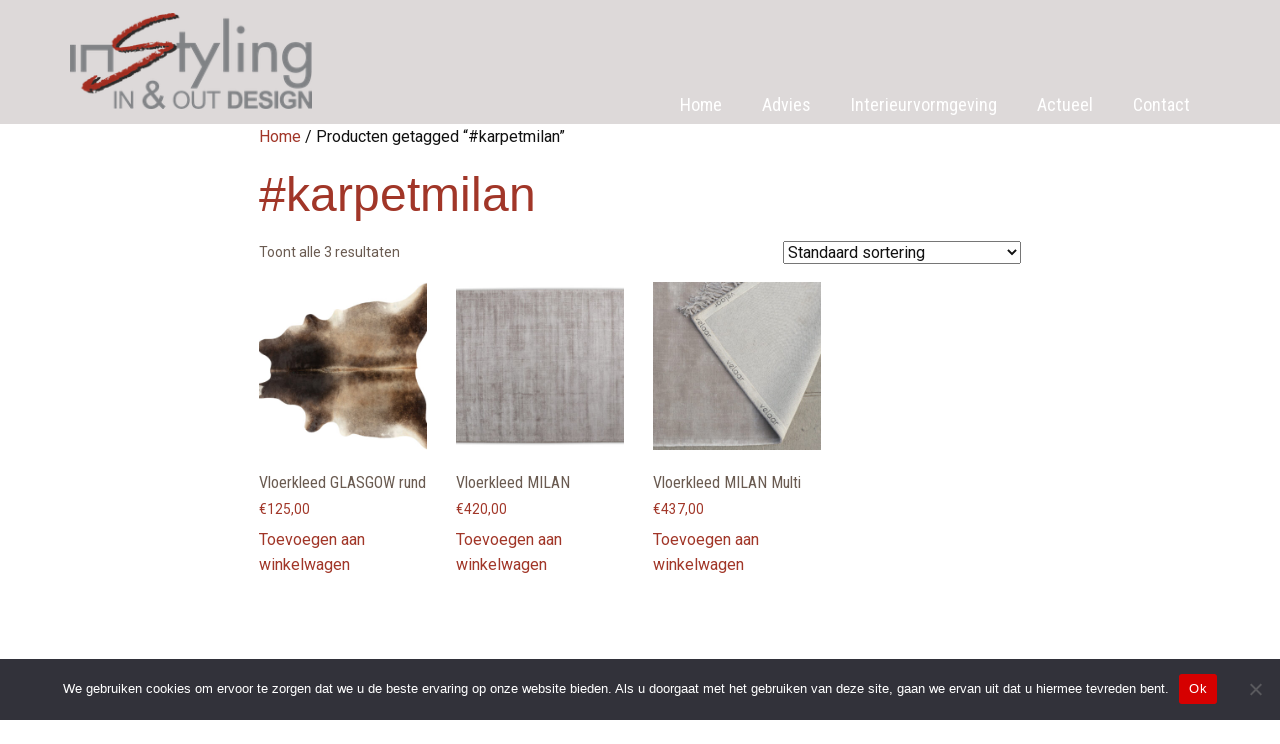

--- FILE ---
content_type: text/html; charset=UTF-8
request_url: https://instyling.nl/product-tag/karpetmilan/
body_size: 17901
content:
<!DOCTYPE html>
<html lang="nl-NL" class="no-js" style="font-size:16px">
<head>
    <meta charset="UTF-8">
    <meta name="viewport" content="width=device-width, initial-scale=1">
    <meta name="generator" content="Nicepage 4.0.3, nicepage.com" />
    <link rel="profile" href="http://gmpg.org/xfn/11">
            <script>(function(html){html.className = html.className.replace(/\bno-js\b/,'js')})(document.documentElement);</script>
<meta name='robots' content='index, follow, max-image-preview:large, max-snippet:-1, max-video-preview:-1' />

	<!-- This site is optimized with the Yoast SEO plugin v26.8 - https://yoast.com/product/yoast-seo-wordpress/ -->
	<title>#karpetmilan Archives - InStyling</title>
	<link rel="canonical" href="https://instyling.nl/product-tag/karpetmilan/" />
	<meta property="og:locale" content="nl_NL" />
	<meta property="og:type" content="article" />
	<meta property="og:title" content="#karpetmilan Archives - InStyling" />
	<meta property="og:url" content="https://instyling.nl/product-tag/karpetmilan/" />
	<meta property="og:site_name" content="InStyling" />
	<meta name="twitter:card" content="summary_large_image" />
	<script type="application/ld+json" class="yoast-schema-graph">{"@context":"https://schema.org","@graph":[{"@type":"CollectionPage","@id":"https://instyling.nl/product-tag/karpetmilan/","url":"https://instyling.nl/product-tag/karpetmilan/","name":"#karpetmilan Archives - InStyling","isPartOf":{"@id":"https://instyling.nl/#website"},"primaryImageOfPage":{"@id":"https://instyling.nl/product-tag/karpetmilan/#primaryimage"},"image":{"@id":"https://instyling.nl/product-tag/karpetmilan/#primaryimage"},"thumbnailUrl":"https://instyling.nl/wp-content/uploads/2022/02/72114083155190-1-rotated.jpg","breadcrumb":{"@id":"https://instyling.nl/product-tag/karpetmilan/#breadcrumb"},"inLanguage":"nl-NL"},{"@type":"ImageObject","inLanguage":"nl-NL","@id":"https://instyling.nl/product-tag/karpetmilan/#primaryimage","url":"https://instyling.nl/wp-content/uploads/2022/02/72114083155190-1-rotated.jpg","contentUrl":"https://instyling.nl/wp-content/uploads/2022/02/72114083155190-1-rotated.jpg","width":2000,"height":1819},{"@type":"BreadcrumbList","@id":"https://instyling.nl/product-tag/karpetmilan/#breadcrumb","itemListElement":[{"@type":"ListItem","position":1,"name":"Home","item":"https://instyling.nl/"},{"@type":"ListItem","position":2,"name":"#karpetmilan"}]},{"@type":"WebSite","@id":"https://instyling.nl/#website","url":"https://instyling.nl/","name":"InStyling","description":"in- en out design","publisher":{"@id":"https://instyling.nl/#organization"},"potentialAction":[{"@type":"SearchAction","target":{"@type":"EntryPoint","urlTemplate":"https://instyling.nl/?s={search_term_string}"},"query-input":{"@type":"PropertyValueSpecification","valueRequired":true,"valueName":"search_term_string"}}],"inLanguage":"nl-NL"},{"@type":"Organization","@id":"https://instyling.nl/#organization","name":"InStyling","url":"https://instyling.nl/","logo":{"@type":"ImageObject","inLanguage":"nl-NL","@id":"https://instyling.nl/#/schema/logo/image/","url":"https://instyling.nl/wp-content/uploads/2021/10/instyling-log2020-IOD-grijstxt.png","contentUrl":"https://instyling.nl/wp-content/uploads/2021/10/instyling-log2020-IOD-grijstxt.png","width":250,"height":99,"caption":"InStyling"},"image":{"@id":"https://instyling.nl/#/schema/logo/image/"},"sameAs":["https://facebook.com/instyling"]}]}</script>
	<!-- / Yoast SEO plugin. -->


<link rel='dns-prefetch' href='//instyling.nl' />
<link rel='dns-prefetch' href='//cdn.canvasjs.com' />
<link rel="alternate" type="application/rss+xml" title="InStyling &raquo; feed" href="https://instyling.nl/feed/" />
<link rel="alternate" type="application/rss+xml" title="InStyling &raquo; reacties feed" href="https://instyling.nl/comments/feed/" />
<link rel="alternate" type="application/rss+xml" title="InStyling &raquo; #karpetmilan Tag feed" href="https://instyling.nl/product-tag/karpetmilan/feed/" />
    <meta property="og:title" content="#karpetmilan Archives - InStyling"/>
    <meta property="og:type" content="object"/>
    <meta property="og:url" content="https://instyling.nl/product-tag/karpetmilan?product_tag=karpetmilan"/>
    <meta property="og:site_name" content="InStyling"/>
    <meta property="og:description" content="in- en out design"/>

        <meta name="twitter:site" content="@Instyling2013">
        <meta name="twitter:card" content="summary_large_image">
        <meta name="twitter:title" content="#karpetmilan Archives - InStyling">
        <meta name="twitter:description" content="in- en out design">
<script type="application/ld+json">{"@context":"http:\/\/schema.org","@type":"Organization","name":"InStyling","sameAs":["https:\/\/www.facebook.com\/instylinginterieur","https:\/\/twitter.com\/Instyling2013","https:\/\/www.linkedin.com\/feed\/?trk=nav_back_to_linkedin","https:\/\/nl.pinterest.com\/Instylinginterieur\/"],"url":"https:\/\/instyling.nl\/","logo":"https:\/\/instyling.nl\/wp-content\/themes\/Instyling2021pq21\/images\/instyling-log2020-IOD-grijstxt.png"}</script>
<meta name="theme-color" content="#a13628">
<style id='wp-img-auto-sizes-contain-inline-css' type='text/css'>
img:is([sizes=auto i],[sizes^="auto," i]){contain-intrinsic-size:3000px 1500px}
/*# sourceURL=wp-img-auto-sizes-contain-inline-css */
</style>
<style id='wp-emoji-styles-inline-css' type='text/css'>

	img.wp-smiley, img.emoji {
		display: inline !important;
		border: none !important;
		box-shadow: none !important;
		height: 1em !important;
		width: 1em !important;
		margin: 0 0.07em !important;
		vertical-align: -0.1em !important;
		background: none !important;
		padding: 0 !important;
	}
/*# sourceURL=wp-emoji-styles-inline-css */
</style>
<link rel='stylesheet' id='wp-block-library-css' href='https://instyling.nl/wp-includes/css/dist/block-library/style.min.css?ver=6.9' type='text/css' media='all' />
<link rel='stylesheet' id='wc-blocks-style-css' href='https://instyling.nl/wp-content/plugins/woocommerce/assets/client/blocks/wc-blocks.css?ver=wc-10.4.3' type='text/css' media='all' />
<style id='global-styles-inline-css' type='text/css'>
:root{--wp--preset--aspect-ratio--square: 1;--wp--preset--aspect-ratio--4-3: 4/3;--wp--preset--aspect-ratio--3-4: 3/4;--wp--preset--aspect-ratio--3-2: 3/2;--wp--preset--aspect-ratio--2-3: 2/3;--wp--preset--aspect-ratio--16-9: 16/9;--wp--preset--aspect-ratio--9-16: 9/16;--wp--preset--color--black: #000000;--wp--preset--color--cyan-bluish-gray: #abb8c3;--wp--preset--color--white: #ffffff;--wp--preset--color--pale-pink: #f78da7;--wp--preset--color--vivid-red: #cf2e2e;--wp--preset--color--luminous-vivid-orange: #ff6900;--wp--preset--color--luminous-vivid-amber: #fcb900;--wp--preset--color--light-green-cyan: #7bdcb5;--wp--preset--color--vivid-green-cyan: #00d084;--wp--preset--color--pale-cyan-blue: #8ed1fc;--wp--preset--color--vivid-cyan-blue: #0693e3;--wp--preset--color--vivid-purple: #9b51e0;--wp--preset--gradient--vivid-cyan-blue-to-vivid-purple: linear-gradient(135deg,rgb(6,147,227) 0%,rgb(155,81,224) 100%);--wp--preset--gradient--light-green-cyan-to-vivid-green-cyan: linear-gradient(135deg,rgb(122,220,180) 0%,rgb(0,208,130) 100%);--wp--preset--gradient--luminous-vivid-amber-to-luminous-vivid-orange: linear-gradient(135deg,rgb(252,185,0) 0%,rgb(255,105,0) 100%);--wp--preset--gradient--luminous-vivid-orange-to-vivid-red: linear-gradient(135deg,rgb(255,105,0) 0%,rgb(207,46,46) 100%);--wp--preset--gradient--very-light-gray-to-cyan-bluish-gray: linear-gradient(135deg,rgb(238,238,238) 0%,rgb(169,184,195) 100%);--wp--preset--gradient--cool-to-warm-spectrum: linear-gradient(135deg,rgb(74,234,220) 0%,rgb(151,120,209) 20%,rgb(207,42,186) 40%,rgb(238,44,130) 60%,rgb(251,105,98) 80%,rgb(254,248,76) 100%);--wp--preset--gradient--blush-light-purple: linear-gradient(135deg,rgb(255,206,236) 0%,rgb(152,150,240) 100%);--wp--preset--gradient--blush-bordeaux: linear-gradient(135deg,rgb(254,205,165) 0%,rgb(254,45,45) 50%,rgb(107,0,62) 100%);--wp--preset--gradient--luminous-dusk: linear-gradient(135deg,rgb(255,203,112) 0%,rgb(199,81,192) 50%,rgb(65,88,208) 100%);--wp--preset--gradient--pale-ocean: linear-gradient(135deg,rgb(255,245,203) 0%,rgb(182,227,212) 50%,rgb(51,167,181) 100%);--wp--preset--gradient--electric-grass: linear-gradient(135deg,rgb(202,248,128) 0%,rgb(113,206,126) 100%);--wp--preset--gradient--midnight: linear-gradient(135deg,rgb(2,3,129) 0%,rgb(40,116,252) 100%);--wp--preset--font-size--small: 13px;--wp--preset--font-size--medium: 20px;--wp--preset--font-size--large: 36px;--wp--preset--font-size--x-large: 42px;--wp--preset--spacing--20: 0.44rem;--wp--preset--spacing--30: 0.67rem;--wp--preset--spacing--40: 1rem;--wp--preset--spacing--50: 1.5rem;--wp--preset--spacing--60: 2.25rem;--wp--preset--spacing--70: 3.38rem;--wp--preset--spacing--80: 5.06rem;--wp--preset--shadow--natural: 6px 6px 9px rgba(0, 0, 0, 0.2);--wp--preset--shadow--deep: 12px 12px 50px rgba(0, 0, 0, 0.4);--wp--preset--shadow--sharp: 6px 6px 0px rgba(0, 0, 0, 0.2);--wp--preset--shadow--outlined: 6px 6px 0px -3px rgb(255, 255, 255), 6px 6px rgb(0, 0, 0);--wp--preset--shadow--crisp: 6px 6px 0px rgb(0, 0, 0);}:where(.is-layout-flex){gap: 0.5em;}:where(.is-layout-grid){gap: 0.5em;}body .is-layout-flex{display: flex;}.is-layout-flex{flex-wrap: wrap;align-items: center;}.is-layout-flex > :is(*, div){margin: 0;}body .is-layout-grid{display: grid;}.is-layout-grid > :is(*, div){margin: 0;}:where(.wp-block-columns.is-layout-flex){gap: 2em;}:where(.wp-block-columns.is-layout-grid){gap: 2em;}:where(.wp-block-post-template.is-layout-flex){gap: 1.25em;}:where(.wp-block-post-template.is-layout-grid){gap: 1.25em;}.has-black-color{color: var(--wp--preset--color--black) !important;}.has-cyan-bluish-gray-color{color: var(--wp--preset--color--cyan-bluish-gray) !important;}.has-white-color{color: var(--wp--preset--color--white) !important;}.has-pale-pink-color{color: var(--wp--preset--color--pale-pink) !important;}.has-vivid-red-color{color: var(--wp--preset--color--vivid-red) !important;}.has-luminous-vivid-orange-color{color: var(--wp--preset--color--luminous-vivid-orange) !important;}.has-luminous-vivid-amber-color{color: var(--wp--preset--color--luminous-vivid-amber) !important;}.has-light-green-cyan-color{color: var(--wp--preset--color--light-green-cyan) !important;}.has-vivid-green-cyan-color{color: var(--wp--preset--color--vivid-green-cyan) !important;}.has-pale-cyan-blue-color{color: var(--wp--preset--color--pale-cyan-blue) !important;}.has-vivid-cyan-blue-color{color: var(--wp--preset--color--vivid-cyan-blue) !important;}.has-vivid-purple-color{color: var(--wp--preset--color--vivid-purple) !important;}.has-black-background-color{background-color: var(--wp--preset--color--black) !important;}.has-cyan-bluish-gray-background-color{background-color: var(--wp--preset--color--cyan-bluish-gray) !important;}.has-white-background-color{background-color: var(--wp--preset--color--white) !important;}.has-pale-pink-background-color{background-color: var(--wp--preset--color--pale-pink) !important;}.has-vivid-red-background-color{background-color: var(--wp--preset--color--vivid-red) !important;}.has-luminous-vivid-orange-background-color{background-color: var(--wp--preset--color--luminous-vivid-orange) !important;}.has-luminous-vivid-amber-background-color{background-color: var(--wp--preset--color--luminous-vivid-amber) !important;}.has-light-green-cyan-background-color{background-color: var(--wp--preset--color--light-green-cyan) !important;}.has-vivid-green-cyan-background-color{background-color: var(--wp--preset--color--vivid-green-cyan) !important;}.has-pale-cyan-blue-background-color{background-color: var(--wp--preset--color--pale-cyan-blue) !important;}.has-vivid-cyan-blue-background-color{background-color: var(--wp--preset--color--vivid-cyan-blue) !important;}.has-vivid-purple-background-color{background-color: var(--wp--preset--color--vivid-purple) !important;}.has-black-border-color{border-color: var(--wp--preset--color--black) !important;}.has-cyan-bluish-gray-border-color{border-color: var(--wp--preset--color--cyan-bluish-gray) !important;}.has-white-border-color{border-color: var(--wp--preset--color--white) !important;}.has-pale-pink-border-color{border-color: var(--wp--preset--color--pale-pink) !important;}.has-vivid-red-border-color{border-color: var(--wp--preset--color--vivid-red) !important;}.has-luminous-vivid-orange-border-color{border-color: var(--wp--preset--color--luminous-vivid-orange) !important;}.has-luminous-vivid-amber-border-color{border-color: var(--wp--preset--color--luminous-vivid-amber) !important;}.has-light-green-cyan-border-color{border-color: var(--wp--preset--color--light-green-cyan) !important;}.has-vivid-green-cyan-border-color{border-color: var(--wp--preset--color--vivid-green-cyan) !important;}.has-pale-cyan-blue-border-color{border-color: var(--wp--preset--color--pale-cyan-blue) !important;}.has-vivid-cyan-blue-border-color{border-color: var(--wp--preset--color--vivid-cyan-blue) !important;}.has-vivid-purple-border-color{border-color: var(--wp--preset--color--vivid-purple) !important;}.has-vivid-cyan-blue-to-vivid-purple-gradient-background{background: var(--wp--preset--gradient--vivid-cyan-blue-to-vivid-purple) !important;}.has-light-green-cyan-to-vivid-green-cyan-gradient-background{background: var(--wp--preset--gradient--light-green-cyan-to-vivid-green-cyan) !important;}.has-luminous-vivid-amber-to-luminous-vivid-orange-gradient-background{background: var(--wp--preset--gradient--luminous-vivid-amber-to-luminous-vivid-orange) !important;}.has-luminous-vivid-orange-to-vivid-red-gradient-background{background: var(--wp--preset--gradient--luminous-vivid-orange-to-vivid-red) !important;}.has-very-light-gray-to-cyan-bluish-gray-gradient-background{background: var(--wp--preset--gradient--very-light-gray-to-cyan-bluish-gray) !important;}.has-cool-to-warm-spectrum-gradient-background{background: var(--wp--preset--gradient--cool-to-warm-spectrum) !important;}.has-blush-light-purple-gradient-background{background: var(--wp--preset--gradient--blush-light-purple) !important;}.has-blush-bordeaux-gradient-background{background: var(--wp--preset--gradient--blush-bordeaux) !important;}.has-luminous-dusk-gradient-background{background: var(--wp--preset--gradient--luminous-dusk) !important;}.has-pale-ocean-gradient-background{background: var(--wp--preset--gradient--pale-ocean) !important;}.has-electric-grass-gradient-background{background: var(--wp--preset--gradient--electric-grass) !important;}.has-midnight-gradient-background{background: var(--wp--preset--gradient--midnight) !important;}.has-small-font-size{font-size: var(--wp--preset--font-size--small) !important;}.has-medium-font-size{font-size: var(--wp--preset--font-size--medium) !important;}.has-large-font-size{font-size: var(--wp--preset--font-size--large) !important;}.has-x-large-font-size{font-size: var(--wp--preset--font-size--x-large) !important;}
/*# sourceURL=global-styles-inline-css */
</style>

<style id='classic-theme-styles-inline-css' type='text/css'>
/*! This file is auto-generated */
.wp-block-button__link{color:#fff;background-color:#32373c;border-radius:9999px;box-shadow:none;text-decoration:none;padding:calc(.667em + 2px) calc(1.333em + 2px);font-size:1.125em}.wp-block-file__button{background:#32373c;color:#fff;text-decoration:none}
/*# sourceURL=/wp-includes/css/classic-themes.min.css */
</style>
<link rel='stylesheet' id='continue-shopping-anywhere-css' href='https://instyling.nl/wp-content/plugins/continue-shopping-anywhere-for-woocommerce/public/css/continue-shopping-anywhere-public.css?ver=1.3.0' type='text/css' media='all' />
<link rel='stylesheet' id='cookie-notice-front-css' href='https://instyling.nl/wp-content/plugins/cookie-notice/css/front.min.css?ver=2.5.11' type='text/css' media='all' />
<style id='np-woocommerce-base-fonts-inline-css' type='text/css'>

        @font-face {
            font-family: 'star';
            src: url('https://instyling.nl/wp-content/plugins/woocommerce/assets/fonts/star.eot');
            src: url('https://instyling.nl/wp-content/plugins/woocommerce/assets/fonts/star.eot?#iefix') format('embedded-opentype'),
                 url('https://instyling.nl/wp-content/plugins/woocommerce/assets/fonts/star.woff') format('woff'),
                 url('https://instyling.nl/wp-content/plugins/woocommerce/assets/fonts/star.ttf') format('truetype'),
                 url('https://instyling.nl/wp-content/plugins/woocommerce/assets/fonts/star.svg#star') format('svg');
            font-weight: normal;
            font-style: normal;
        }
        @font-face {
            font-family: 'WooCommerce';
            src: url('https://instyling.nl/wp-content/plugins/woocommerce/assets/fonts/WooCommerce.eot');
            src: url('https://instyling.nl/wp-content/plugins/woocommerce/assets/fonts/WooCommerce.eot?#iefix') format('embedded-opentype'),
                 url('https://instyling.nl/wp-content/plugins/woocommerce/assets/fonts/WooCommerce.woff') format('woff'),
                 url('https://instyling.nl/wp-content/plugins/woocommerce/assets/fonts/WooCommerce.ttf') format('truetype'),
                 url('https://instyling.nl/wp-content/plugins/woocommerce/assets/fonts/WooCommerce.svg#WooCommerce') format('svg');
            font-weight: 400;
            font-style: normal;
        }
/*# sourceURL=np-woocommerce-base-fonts-inline-css */
</style>
<link rel='stylesheet' id='dashicons-css' href='https://instyling.nl/wp-includes/css/dashicons.min.css?ver=6.9' type='text/css' media='all' />
<link rel='stylesheet' id='admin-bar-css' href='https://instyling.nl/wp-includes/css/admin-bar.min.css?ver=6.9' type='text/css' media='all' />
<style id='admin-bar-inline-css' type='text/css'>

    .canvasjs-chart-credit{
        display: none !important;
    }
    #vtrtsFreeChart canvas {
    border-radius: 6px;
}

.vtrts-free-adminbar-weekly-title {
    font-weight: bold;
    font-size: 14px;
    color: #fff;
    margin-bottom: 6px;
}

        #wpadminbar #wp-admin-bar-vtrts_free_top_button .ab-icon:before {
            content: "\f185";
            color: #1DAE22;
            top: 3px;
        }
    #wp-admin-bar-vtrts_pro_top_button .ab-item {
        min-width: 180px;
    }
    .vtrts-free-adminbar-dropdown {
        min-width: 420px ;
        padding: 18px 18px 12px 18px;
        background: #23282d;
        color: #fff;
        border-radius: 8px;
        box-shadow: 0 4px 24px rgba(0,0,0,0.15);
        margin-top: 10px;
    }
    .vtrts-free-adminbar-grid {
        display: grid;
        grid-template-columns: 1fr 1fr;
        gap: 18px 18px; /* row-gap column-gap */
        margin-bottom: 18px;
    }
    .vtrts-free-adminbar-card {
        background: #2c3338;
        border-radius: 8px;
        padding: 18px 18px 12px 18px;
        box-shadow: 0 2px 8px rgba(0,0,0,0.07);
        display: flex;
        flex-direction: column;
        align-items: flex-start;
    }
    /* Extra margin for the right column */
    .vtrts-free-adminbar-card:nth-child(2),
    .vtrts-free-adminbar-card:nth-child(4) {
        margin-left: 10px !important;
        padding-left: 10px !important;
                padding-top: 6px !important;

        margin-right: 10px !important;
        padding-right : 10px !important;
        margin-top: 10px !important;
    }
    .vtrts-free-adminbar-card:nth-child(1),
    .vtrts-free-adminbar-card:nth-child(3) {
        margin-left: 10px !important;
        padding-left: 10px !important;
                padding-top: 6px !important;

        margin-top: 10px !important;
                padding-right : 10px !important;

    }
    /* Extra margin for the bottom row */
    .vtrts-free-adminbar-card:nth-child(3),
    .vtrts-free-adminbar-card:nth-child(4) {
        margin-top: 6px !important;
        padding-top: 6px !important;
        margin-top: 10px !important;
    }
    .vtrts-free-adminbar-card-title {
        font-size: 14px;
        font-weight: 800;
        margin-bottom: 6px;
        color: #fff;
    }
    .vtrts-free-adminbar-card-value {
        font-size: 22px;
        font-weight: bold;
        color: #1DAE22;
        margin-bottom: 4px;
    }
    .vtrts-free-adminbar-card-sub {
        font-size: 12px;
        color: #aaa;
    }
    .vtrts-free-adminbar-btn-wrap {
        text-align: center;
        margin-top: 8px;
    }

    #wp-admin-bar-vtrts_free_top_button .ab-item{
    min-width: 80px !important;
        padding: 0px !important;
    .vtrts-free-adminbar-btn {
        display: inline-block;
        background: #1DAE22;
        color: #fff !important;
        font-weight: bold;
        padding: 8px 28px;
        border-radius: 6px;
        text-decoration: none;
        font-size: 15px;
        transition: background 0.2s;
        margin-top: 8px;
    }
    .vtrts-free-adminbar-btn:hover {
        background: #15991b;
        color: #fff !important;
    }

    .vtrts-free-adminbar-dropdown-wrap { min-width: 0; padding: 0; }
    #wpadminbar #wp-admin-bar-vtrts_free_top_button .vtrts-free-adminbar-dropdown { display: none; position: absolute; left: 0; top: 100%; z-index: 99999; }
    #wpadminbar #wp-admin-bar-vtrts_free_top_button:hover .vtrts-free-adminbar-dropdown { display: block; }
    
        .ab-empty-item #wp-admin-bar-vtrts_free_top_button-default .ab-empty-item{
    height:0px !important;
    padding :0px !important;
     }
            #wpadminbar .quicklinks .ab-empty-item{
        padding:0px !important;
    }
    .vtrts-free-adminbar-dropdown {
    min-width: 420px;
    padding: 18px 18px 12px 18px;
    background: #23282d;
    color: #fff;
    border-radius: 12px; /* more rounded */
    box-shadow: 0 8px 32px rgba(0,0,0,0.25); /* deeper shadow */
    margin-top: 10px;
}

.vtrts-free-adminbar-btn-wrap {
    text-align: center;
    margin-top: 18px; /* more space above */
}

.vtrts-free-adminbar-btn {
    display: inline-block;
    background: #1DAE22;
    color: #fff !important;
    font-weight: bold;
    padding: 5px 22px;
    border-radius: 8px;
    text-decoration: none;
    font-size: 17px;
    transition: background 0.2s, box-shadow 0.2s;
    margin-top: 8px;
    box-shadow: 0 2px 8px rgba(29,174,34,0.15);
    text-align: center;
    line-height: 1.6;
    
}
.vtrts-free-adminbar-btn:hover {
    background: #15991b;
    color: #fff !important;
    box-shadow: 0 4px 16px rgba(29,174,34,0.25);
}
    


/*# sourceURL=admin-bar-inline-css */
</style>
<link rel='stylesheet' id='woocommerce-layout-css' href='https://instyling.nl/wp-content/plugins/woocommerce/assets/css/woocommerce-layout.css?ver=10.4.3' type='text/css' media='all' />
<link rel='stylesheet' id='woocommerce-smallscreen-css' href='https://instyling.nl/wp-content/plugins/woocommerce/assets/css/woocommerce-smallscreen.css?ver=10.4.3' type='text/css' media='only screen and (max-width: 768px)' />
<link rel='stylesheet' id='woocommerce-general-css' href='https://instyling.nl/wp-content/plugins/woocommerce/assets/css/woocommerce.css?ver=10.4.3' type='text/css' media='all' />
<style id='woocommerce-inline-inline-css' type='text/css'>
.woocommerce form .form-row .required { visibility: visible; }
/*# sourceURL=woocommerce-inline-inline-css */
</style>
<link rel='stylesheet' id='mollie-applepaydirect-css' href='https://instyling.nl/wp-content/plugins/mollie-payments-for-woocommerce/public/css/mollie-applepaydirect.min.css?ver=1768917831' type='text/css' media='screen' />
<style id='kadence-blocks-global-variables-inline-css' type='text/css'>
:root {--global-kb-font-size-sm:clamp(0.8rem, 0.73rem + 0.217vw, 0.9rem);--global-kb-font-size-md:clamp(1.1rem, 0.995rem + 0.326vw, 1.25rem);--global-kb-font-size-lg:clamp(1.75rem, 1.576rem + 0.543vw, 2rem);--global-kb-font-size-xl:clamp(2.25rem, 1.728rem + 1.63vw, 3rem);--global-kb-font-size-xxl:clamp(2.5rem, 1.456rem + 3.26vw, 4rem);--global-kb-font-size-xxxl:clamp(2.75rem, 0.489rem + 7.065vw, 6rem);}:root {--global-palette1: #3182CE;--global-palette2: #2B6CB0;--global-palette3: #1A202C;--global-palette4: #2D3748;--global-palette5: #4A5568;--global-palette6: #718096;--global-palette7: #EDF2F7;--global-palette8: #F7FAFC;--global-palette9: #ffffff;}
/*# sourceURL=kadence-blocks-global-variables-inline-css */
</style>
<link rel='stylesheet' id='theme-style-css' href='https://instyling.nl/wp-content/themes/Instyling2021pq21/style.css?ver=1.0' type='text/css' media='all' />
<link rel='stylesheet' id='theme-media-css' href='https://instyling.nl/wp-content/themes/Instyling2021pq21/css/media.css?ver=1.0' type='text/css' media='all' />
<script type="text/javascript" id="ahc_front_js-js-extra">
/* <![CDATA[ */
var ahc_ajax_front = {"ajax_url":"https://instyling.nl/wp-admin/admin-ajax.php","plugin_url":"https://instyling.nl/wp-content/plugins/visitors-traffic-real-time-statistics/","page_id":"Tag: \u003Cspan\u003E#karpetmilan\u003C/span\u003E","page_title":"","post_type":""};
//# sourceURL=ahc_front_js-js-extra
/* ]]> */
</script>
<script type="text/javascript" src="https://instyling.nl/wp-content/plugins/visitors-traffic-real-time-statistics/js/front.js?ver=6.9" id="ahc_front_js-js"></script>
<script type="text/javascript" src="https://instyling.nl/wp-includes/js/jquery/jquery.min.js?ver=3.7.1" id="jquery-core-js"></script>
<script type="text/javascript" src="https://instyling.nl/wp-includes/js/jquery/jquery-migrate.min.js?ver=3.4.1" id="jquery-migrate-js"></script>
<script type="text/javascript" src="https://instyling.nl/wp-content/plugins/continue-shopping-anywhere-for-woocommerce/public/js/continue-shopping-anywhere-public.js?ver=1.3.0" id="continue-shopping-anywhere-js"></script>
<script type="text/javascript" id="cookie-notice-front-js-before">
/* <![CDATA[ */
var cnArgs = {"ajaxUrl":"https:\/\/instyling.nl\/wp-admin\/admin-ajax.php","nonce":"4d0777b3f0","hideEffect":"fade","position":"bottom","onScroll":false,"onScrollOffset":100,"onClick":false,"cookieName":"cookie_notice_accepted","cookieTime":2592000,"cookieTimeRejected":2592000,"globalCookie":false,"redirection":false,"cache":false,"revokeCookies":false,"revokeCookiesOpt":"automatic"};

//# sourceURL=cookie-notice-front-js-before
/* ]]> */
</script>
<script type="text/javascript" src="https://instyling.nl/wp-content/plugins/cookie-notice/js/front.min.js?ver=2.5.11" id="cookie-notice-front-js"></script>
<script type="text/javascript" src="https://instyling.nl/wp-content/plugins/woocommerce/assets/js/jquery-blockui/jquery.blockUI.min.js?ver=2.7.0-wc.10.4.3" id="wc-jquery-blockui-js" defer="defer" data-wp-strategy="defer"></script>
<script type="text/javascript" id="wc-add-to-cart-js-extra">
/* <![CDATA[ */
var wc_add_to_cart_params = {"ajax_url":"/wp-admin/admin-ajax.php","wc_ajax_url":"/?wc-ajax=%%endpoint%%","i18n_view_cart":"Bekijk winkelwagen","cart_url":"https://instyling.nl/cart/","is_cart":"","cart_redirect_after_add":"no"};
//# sourceURL=wc-add-to-cart-js-extra
/* ]]> */
</script>
<script type="text/javascript" src="https://instyling.nl/wp-content/plugins/woocommerce/assets/js/frontend/add-to-cart.min.js?ver=10.4.3" id="wc-add-to-cart-js" defer="defer" data-wp-strategy="defer"></script>
<script type="text/javascript" src="https://instyling.nl/wp-content/plugins/woocommerce/assets/js/js-cookie/js.cookie.min.js?ver=2.1.4-wc.10.4.3" id="wc-js-cookie-js" defer="defer" data-wp-strategy="defer"></script>
<script type="text/javascript" id="woocommerce-js-extra">
/* <![CDATA[ */
var woocommerce_params = {"ajax_url":"/wp-admin/admin-ajax.php","wc_ajax_url":"/?wc-ajax=%%endpoint%%","i18n_password_show":"Wachtwoord weergeven","i18n_password_hide":"Wachtwoord verbergen"};
//# sourceURL=woocommerce-js-extra
/* ]]> */
</script>
<script type="text/javascript" src="https://instyling.nl/wp-content/plugins/woocommerce/assets/js/frontend/woocommerce.min.js?ver=10.4.3" id="woocommerce-js" defer="defer" data-wp-strategy="defer"></script>
<script type="text/javascript" src="https://instyling.nl/wp-content/themes/Instyling2021pq21/js/script.js?ver=1.0" id="theme-script-js"></script>
<link rel="https://api.w.org/" href="https://instyling.nl/wp-json/" /><link rel="alternate" title="JSON" type="application/json" href="https://instyling.nl/wp-json/wp/v2/product_tag/606" /><link rel="EditURI" type="application/rsd+xml" title="RSD" href="https://instyling.nl/xmlrpc.php?rsd" />
<link rel="icon" href="https://instyling.nl/wp-content/themes/Instyling2021pq21/images/favicon.jpg"><!-- header styles -->

   <link id="u-google-font" rel="stylesheet" href="https://fonts.googleapis.com/css?family=Roboto+Condensed:300,300i,400,400i,700,700i|Roboto:100,100i,300,300i,400,400i,500,500i,700,700i,900,900i">
<style> .u-header {
  background-image: none;
}
.u-header .u-sheet-1 {
  min-height: 122px;
}
.u-header .u-image-1 {
  width: 242px;
  height: 96px;
  margin: 13px auto 0 0;
}
.u-header .u-logo-image-1 {
  width: 100%;
  height: 100%;
}
.u-header .u-menu-1 {
  margin: -23px 0 0 auto;
}
.u-header .u-nav-1 {
  font-size: 1.125rem;
  letter-spacing: 0px;
  font-weight: 400;
}
.u-block-8d46-19 {
  box-shadow: 2px 2px 8px 0 rgba(128,128,128,1);
}
.u-header .u-nav-2 {
  font-size: 1.25rem;
}
.u-block-8d46-20 {
  box-shadow: 2px 2px 8px 0 rgba(128,128,128,1);
}
@media (max-width: 1199px) {
  .u-header .u-menu-1 {
    width: auto;
  }
}
@media (max-width: 991px) {
  .u-header .u-menu-1 {
    margin-top: 20px;
    margin-right: auto;
    margin-left: 0;
  }
}</style>
<!-- footer styles -->

<style>.u-footer .u-sheet-1 {
  min-height: 489px;
}
.u-block-2411-50 {
  height: 64px;
  width: 64px;
  background-image: none;
  margin: -664px 101px 60px 0;
}
.u-footer .u-layout-wrap-1 {
  margin: 60px auto 0 0;
}
.u-footer .u-layout-cell-1 {
  background-image: none;
  min-height: 131px;
}
.u-footer .u-container-layout-1 {
  padding: 20px 30px;
}
.u-footer .u-layout-cell-2 {
  min-height: 131px;
}
.u-footer .u-container-layout-2 {
  padding: 20px 30px;
}
.u-footer .u-layout-cell-3 {
  min-height: 219px;
}
.u-footer .u-container-layout-3 {
  padding: 20px 30px;
}
.u-footer .u-position-3 {
  min-height: 124px;
  width: 300px;
  margin: 0;
}
.u-footer .u-btn-1 {
  background-image: none;
  padding: 0;
}
.u-footer .u-btn-2 {
  background-image: none;
  padding: 0;
}
.u-footer .u-line-1 {
  transform-origin: right center 0px;
  margin-top: 27px;
  margin-bottom: 0;
}
.u-footer .u-image-1 {
  width: 200px;
  height: 76px;
  margin: 23px auto 0 80px;
}
.u-footer .u-logo-image-1 {
  width: 100%;
  height: 100%;
}
.u-footer .u-social-icons-1 {
  height: 32px;
  min-height: 16px;
  width: 158px;
  min-width: 94px;
  white-space: nowrap;
  margin: -54px 101px 0 auto;
}
.u-footer .u-icon-4 {
  height: 100%;
}
.u-footer .u-btn-3 {
  border-style: none;
  letter-spacing: 1px;
  background-image: none;
  margin: -45px auto 0;
}
.u-footer .u-btn-4 {
  border-style: none;
  letter-spacing: 1px;
  font-size: 0.75rem;
  background-image: none;
  margin: 8px auto 60px;
}
@media (max-width: 1199px) {
  .u-footer .u-sheet-1 {
    min-height: 451px;
  }
  .u-block-2411-50 {
    margin-top: -664px;
  }
  .u-footer .u-layout-wrap-1 {
    margin-right: initial;
    margin-left: initial;
  }
  .u-footer .u-container-layout-1 {
    padding-left: 25px;
    padding-right: 25px;
  }
  .u-footer .u-layout-cell-3 {
    min-height: 131px;
  }
  .u-footer .u-position-3 {
    height: auto;
    width: 233px;
  }
  .u-footer .u-image-1 {
    margin-left: 21px;
  }
}
@media (max-width: 991px) {
  .u-footer .u-sheet-1 {
    min-height: 370px;
  }
  .u-footer .u-container-layout-1 {
    padding-left: 30px;
    padding-right: 30px;
  }
  .u-footer .u-position-3 {
    width: 160px;
  }
  .u-footer .u-image-1 {
    margin-left: 16px;
  }
}
@media (max-width: 767px) {
  .u-footer .u-sheet-1 {
    min-height: 470px;
  }
  .u-footer .u-container-layout-1 {
    padding-left: 10px;
    padding-right: 10px;
  }
  .u-footer .u-layout-cell-2 {
    min-height: auto;
  }
  .u-footer .u-container-layout-2 {
    padding-left: 10px;
    padding-right: 10px;
  }
  .u-footer .u-layout-cell-3 {
    min-height: auto;
  }
  .u-footer .u-container-layout-3 {
    padding-left: 10px;
    padding-right: 10px;
  }
  .u-footer .u-image-1 {
    margin-left: 12px;
  }
}
@media (max-width: 575px) {
  .u-footer .u-layout-cell-3 {
    min-height: 194px;
  }
  .u-footer .u-position-3 {
    width: 320px;
  }
  .u-footer .u-image-1 {
    margin-left: auto;
  }
  .u-footer .u-social-icons-1 {
    margin-top: 27px;
    margin-right: auto;
  }
}</style>
<style>.single-product .related.products {clear: both;}</style>	<noscript><style>.woocommerce-product-gallery{ opacity: 1 !important; }</style></noscript>
			<style type="text/css" id="wp-custom-css">
			@media (max-width: 1199px){
	.u-section-1 .u-image-1 {
    width: auto;
		max-width: 370px;
	}
	.u-section-1 .u-post-details-1 {
		height: auto;
	}
}
@media (max-width: 991px){
	.u-section-3 .u-layout-cell-1, .u-section-3 .u-layout-cell-2, .u-section-3 .u-layout-cell-3, .u-section-3 .u-layout-cell-4 {
		min-height: 0;
	}
	.u-section-3 .u-image-5 {
		width: 120px;
		height: 120px;
		margin: 28px auto 0 100px;
	}
	.u-footer .u-text-1 {
		margin-left: auto!important;
	}
	.u-button-style.u-palette-1-base, .u-button-style.u-palette-1-base[class*="u-border-"] {
 		margin: 0 auto;
	}
	.u-footer .u-position-2 {
		margin: 0 auto!important;
	}
	.u-footer .u-image-1 {
		height: auto!important;
		margin: 20px auto!important;
	}
	.u-footer .u-social-icons-1 {
		margin: 20px auto!important;
	}
	.u-button-style.u-palette-1-base, .u-button-style.u-palette-1-base[class*="u-border-"] {
		margin: 300px auto 0 auto;
	}
	.u-header .u-menu-1 {
		margin: 0!important;
	}
	.u-header .u-nav-1 li a {
		padding: 10px!important;
	}
	.u-footer .u-position-3 {
		margin: 0 auto;
	}
	.u-footer .u-btn-4 {
		margin-top: 0!important;
	}
	.u-footer .u-btn-3 {
		margin: 0 auto 0;
	}
	.u-section-1 .u-tabs-1 {
		width: 430px; /* 430px */
	}
	.u-section-1 .u-image-1 {
		max-width: 230px;
	}
	.u-section-1 .u-post-details-1 {
		height: auto;
	}
}
@media (max-width: 767px){
	.u-section-3 .u-sheet-1 {
		min-height: 0;
	}
	.u-section-3 .u-image-5 {
		margin: 28px auto 0 auto;
	}
	.u-button-style.u-palette-1-base, .u-button-style.u-palette-1-base[class*="u-border-"] {
		margin: 130px auto 0 auto;
	}
	.u-section-2 .u-text-1 {
		margin: 58px 117px 0 92px;
	}
	.u-section-2 .u-sheet-1 {
		min-height: 900px;
	}
	.u-section-1 .u-tabs-1 {
		width: 100%;
	}
	.u-section-1 .u-image-1 {
		max-width: 100%;
	}
	.u-section-1 .u-text-1 {
    float: left;
	}
}
@media (max-width: 575px){
	.u-btn {
		font-size: 11px;
	}
	.u-quantity-input input {
    width: 90%;
	}
	.u-input {
		padding: 10px 0;
	}
	.u-section-1 .u-text-3 {
		font-size: 11px;
	}
	.u-section-1 .u-product-quantity-3 {
		width: auto;
	}
	.u-price-wrapper .u-hide-price + div {
		font-size: 11px;
	}
	.u-quantity-input input {
		min-width: 2em;
	}
	img.u-image, .u-video-poster {
		width: 60px;
	}
}

/* Forms */
.gform_required_legend {
	display: none;
}

.gfield_required_asterisk {
	color: #000 !important;
}

.ginput_container input {
	background-color: #cebcaf !important;
	border-width: 0 !important;
	border-radius: 15px;
	padding: 12px !important;
}

.gform_button {
	background-color:	#8e7e74 !important;
	color: #fff !important;
	font-weight: 700 !important;
	border-width: 0 !important;
	border-radius: 15px;
	padding: 12px !important;
	transition: ease-in-out 200ms all;
}

.gform_button:hover {
	background-color:	#fff !important;
	color: #8e7e74 !important;
}

.gfield_label {
	font-weight: 400 !important;
}







		</style>
		<script>
    if (!document.querySelector("meta[name='viewport")) {
        var vpMeta = document.createElement('meta');
        vpMeta.name = "viewport";
        vpMeta.content = "width=device-width, initial-scale=1.0";
        document.getElementsByTagName('head')[0].appendChild(vpMeta);
    }
</script><meta data-intl-tel-input-cdn-path="https://instyling.nl/wp-content/plugins/nicepage/assets/intlTelInput/" /><script>
            var _npIsCms = true;
            var _npProductsJsonUrl = 'https://instyling.nl/wp-admin/admin-ajax.php?action=np_route_products_json&np_from=theme';
        </script><script>
            var _npThankYouUrl = 'https://instyling.nl/?thank-you';
        </script><!-- WooCommerce Colors -->
<style type="text/css">

</style>
<!--/WooCommerce Colors-->
				<style type="text/css" id="c4wp-checkout-css">
					.woocommerce-checkout .c4wp_captcha_field {
						margin-bottom: 10px;
						margin-top: 15px;
						position: relative;
						display: inline-block;
					}
				</style>
							<style type="text/css" id="c4wp-v3-lp-form-css">
				.login #login, .login #lostpasswordform {
					min-width: 350px !important;
				}
				.wpforms-field-c4wp iframe {
					width: 100% !important;
				}
			</style>
			    
    
<!-- lala -->    
</head>

<body class="archive tax-product_tag term-karpetmilan term-606 wp-theme-Instyling2021pq21 theme-Instyling2021pq21 cookies-not-set woocommerce woocommerce-page woocommerce-no-js group-blog no-sidebar hfeed u-body"style="" >
<div id="page" class="site">
    <a class="skip-link screen-reader-text" href="#content">Skip to content</a>
        <header class="u-clearfix u-header u-palette-4-light-2 u-header" id="sec-8b24">
  <div class="u-clearfix u-sheet u-valign-bottom u-sheet-1">
    <a href="[page_244982434]" class="u-image u-logo u-image-1 custom-logo-link" data-image-width="2654" data-image-height="1051" title="Home">
      <img src="https://instyling.nl/wp-content/themes/Instyling2021pq21/images/instyling-log2020-IOD-grijstxt.png" class="u-logo-image u-logo-image-1">
    </a>
    <nav class="u-menu u-menu-dropdown u-offcanvas u-menu-1" data-position="">
      <div class="menu-collapse" style="font-size: 1.125rem; letter-spacing: 0px; font-weight: 400;">
        <a class="u-button-style u-custom-left-right-menu-spacing u-custom-padding-bottom u-custom-text-active-color u-custom-text-color u-custom-text-hover-color u-custom-top-bottom-menu-spacing u-nav-link u-text-active-palette-1-base u-text-hover-palette-2-base" href="#">
          <svg><use xmlns:xlink="http://www.w3.org/1999/xlink" xlink:href="#menu-hamburger"></use></svg>
          <svg version="1.1" xmlns="http://www.w3.org/2000/svg" xmlns:xlink="http://www.w3.org/1999/xlink"><defs><symbol id="menu-hamburger" viewBox="0 0 16 16" style="width: 16px; height: 16px;"><rect y="1" width="16" height="2"></rect><rect y="7" width="16" height="2"></rect><rect y="13" width="16" height="2"></rect>
</symbol>
</defs></svg>
        </a>
      </div>
      <div class="u-custom-menu u-nav-container">
        <ul id="menu-levensloopbestendig-advies" class="u-custom-font u-heading-font u-nav u-unstyled u-nav-1"><li id="menu-item-6259" class="menu-item menu-item-type-post_type menu-item-object-page menu-item-home menu-item-6259 u-nav-item"><a href="https://instyling.nl/" class="u-button-style u-nav-link u-text-active-palette-5-dark-1 u-text-hover-palette-1-base u-text-white" style="padding: 10px 20px;">Home</a></li><li id="menu-item-9651" class="menu-item menu-item-type-post_type menu-item-object-page menu-item-has-children menu-item-9651 u-nav-item"><a href="https://instyling.nl/adviesmogelijkheden/" class="u-button-style u-nav-link u-text-active-palette-5-dark-1 u-text-hover-palette-1-base u-text-white" style="padding: 10px 20px;">Advies</a><div class="u-nav-popup"><ul class="u-h-spacing-20 u-nav u-unstyled u-v-spacing-10 u-block-8d46-19">	<li id="menu-item-9845" class="menu-item menu-item-type-post_type menu-item-object-page menu-item-9845 u-nav-item"><a href="https://instyling.nl/sr-style-levensloopwoning/" class="u-button-style u-nav-link u-text-palette-3-light-1 u-white">Levensloopwonen</a></li><li id="menu-item-10460" class="menu-item menu-item-type-post_type menu-item-object-page menu-item-10460 u-nav-item"><a href="https://instyling.nl/levensloopbestendig-advies/" class="u-button-style u-nav-link u-text-palette-3-light-1 u-white">Levensloopadvies</a></li>
</ul>
</li><li id="menu-item-6261" class="menu-item menu-item-type-post_type menu-item-object-page menu-item-has-children menu-item-6261 u-nav-item"><a href="https://instyling.nl/interieur-vormgeving-woning/" class="u-button-style u-nav-link u-text-active-palette-5-dark-1 u-text-hover-palette-1-base u-text-white" style="padding: 10px 20px;">Interieurvormgeving</a><div class="u-nav-popup"><ul class="u-h-spacing-20 u-nav u-unstyled u-v-spacing-10 u-block-8d46-19">	<li id="menu-item-6263" class="menu-item menu-item-type-post_type menu-item-object-page menu-item-6263 u-nav-item"><a href="https://instyling.nl/interieur-vormgeving-kantoor/" class="u-button-style u-nav-link u-text-palette-3-light-1 u-white">Kantoor</a></li><li id="menu-item-6262" class="menu-item menu-item-type-post_type menu-item-object-page menu-item-6262 u-nav-item"><a href="https://instyling.nl/inrichting-terras/" class="u-button-style u-nav-link u-text-palette-3-light-1 u-white">Terras</a></li><li id="menu-item-9243" class="menu-item menu-item-type-post_type menu-item-object-page menu-item-9243 u-nav-item"><a href="https://instyling.nl/interieur-vormgeving-jacht/" class="u-button-style u-nav-link u-text-palette-3-light-1 u-white">Jacht</a></li>
</ul>
</li><li id="menu-item-6264" class="menu-item menu-item-type-post_type menu-item-object-page menu-item-6264 u-nav-item"><a href="https://instyling.nl/actueel/" class="u-button-style u-nav-link u-text-active-palette-5-dark-1 u-text-hover-palette-1-base u-text-white" style="padding: 10px 20px;">Actueel</a></li><li id="menu-item-6265" class="menu-item menu-item-type-post_type menu-item-object-page menu-item-6265 u-nav-item"><a href="https://instyling.nl/contact/" title="Publicity" class="u-button-style u-nav-link u-text-active-palette-5-dark-1 u-text-hover-palette-1-base u-text-white" style="padding: 10px 20px;">Contact</a></li>
</ul>
      </div>
      <div class="u-custom-menu u-nav-container-collapse">
        <div class="u-black u-container-style u-inner-container-layout u-opacity u-opacity-95 u-sidenav">
          <div class="u-inner-container-layout u-sidenav-overflow">
            <div class="u-menu-close"></div>
            <ul id="menu-levensloopbestendig-advies-1" class="u-align-center u-nav u-popupmenu-items u-unstyled u-nav-2"><li class="menu-item menu-item-type-post_type menu-item-object-page menu-item-home menu-item-6259 u-nav-item"><a href="https://instyling.nl/" class="u-button-style u-nav-link" style="padding: 10px 20px;">Home</a></li><li class="menu-item menu-item-type-post_type menu-item-object-page menu-item-has-children menu-item-9651 u-nav-item"><a href="https://instyling.nl/adviesmogelijkheden/" class="u-button-style u-nav-link" style="padding: 10px 20px;">Advies</a><div class="u-nav-popup"><ul class="u-h-spacing-20 u-nav u-unstyled u-v-spacing-10 u-block-8d46-20">	<li class="menu-item menu-item-type-post_type menu-item-object-page menu-item-9845 u-nav-item"><a href="https://instyling.nl/sr-style-levensloopwoning/" class="u-button-style u-nav-link">Levensloopwonen</a></li><li class="menu-item menu-item-type-post_type menu-item-object-page menu-item-10460 u-nav-item"><a href="https://instyling.nl/levensloopbestendig-advies/" class="u-button-style u-nav-link">Levensloopadvies</a></li>
</ul>
</li><li class="menu-item menu-item-type-post_type menu-item-object-page menu-item-has-children menu-item-6261 u-nav-item"><a href="https://instyling.nl/interieur-vormgeving-woning/" class="u-button-style u-nav-link" style="padding: 10px 20px;">Interieurvormgeving</a><div class="u-nav-popup"><ul class="u-h-spacing-20 u-nav u-unstyled u-v-spacing-10 u-block-8d46-20">	<li class="menu-item menu-item-type-post_type menu-item-object-page menu-item-6263 u-nav-item"><a href="https://instyling.nl/interieur-vormgeving-kantoor/" class="u-button-style u-nav-link">Kantoor</a></li><li class="menu-item menu-item-type-post_type menu-item-object-page menu-item-6262 u-nav-item"><a href="https://instyling.nl/inrichting-terras/" class="u-button-style u-nav-link">Terras</a></li><li class="menu-item menu-item-type-post_type menu-item-object-page menu-item-9243 u-nav-item"><a href="https://instyling.nl/interieur-vormgeving-jacht/" class="u-button-style u-nav-link">Jacht</a></li>
</ul>
</li><li class="menu-item menu-item-type-post_type menu-item-object-page menu-item-6264 u-nav-item"><a href="https://instyling.nl/actueel/" class="u-button-style u-nav-link" style="padding: 10px 20px;">Actueel</a></li><li class="menu-item menu-item-type-post_type menu-item-object-page menu-item-6265 u-nav-item"><a href="https://instyling.nl/contact/" title="Publicity" class="u-button-style u-nav-link" style="padding: 10px 20px;">Contact</a></li>
</ul>
          </div>
        </div>
        <div class="u-black u-menu-overlay u-opacity u-opacity-70"></div>
      </div>
    </nav>  </div>
</header>
    
        <div id="content">
<div id="primary" class="content-area twentysixteen"><main id="main" class="site-main" role="main"><nav class="woocommerce-breadcrumb" aria-label="Breadcrumb"><a href="https://instyling.nl">Home</a>&nbsp;&#47;&nbsp;Producten getagged &ldquo;#karpetmilan&rdquo;</nav>    <header class="woocommerce-products-header">
                    <h1 class="woocommerce-products-header__title page-title">#karpetmilan</h1>
        
            </header>
    <div class="woocommerce-notices-wrapper"></div><p class="woocommerce-result-count" role="alert" aria-relevant="all" >
	Toont alle 3 resultaten</p>
<form class="woocommerce-ordering" method="get">
		<select
		name="orderby"
		class="orderby"
					aria-label="Winkelbestelling"
			>
					<option value="menu_order"  selected='selected'>Standaard sortering</option>
					<option value="popularity" >Sorteer op populariteit</option>
					<option value="date" >Sorteren op nieuwste</option>
					<option value="price" >Sorteer op prijs: laag naar hoog</option>
					<option value="price-desc" >Sorteer op prijs: hoog naar laag</option>
			</select>
	<input type="hidden" name="paged" value="1" />
	</form>
<ul class="products columns-4">
<li class="product type-product post-7432 status-publish first instock product_cat-accessoire product_tag-glasgowkarpet product_tag-karpetmilan product_tag-koeienhuidbruin product_tag-koeienhuidglasgow product_tag-koeienhuidkarpet product_tag-milankarpet product_tag-vloerkleedglasgow product_tag-vloerkleedglasgowrund has-post-thumbnail taxable shipping-taxable purchasable product-type-simple">
	<a href="https://instyling.nl/product/vloerkleed-glasgow-rund/" class="woocommerce-LoopProduct-link woocommerce-loop-product__link"><img width="400" height="400" src="https://instyling.nl/wp-content/uploads/2022/02/72114083155190-1-400x400.jpg" class="attachment-woocommerce_thumbnail size-woocommerce_thumbnail" alt="Vloerkleed GLASGOW rund" decoding="async" fetchpriority="high" srcset="https://instyling.nl/wp-content/uploads/2022/02/72114083155190-1-400x400.jpg 400w, https://instyling.nl/wp-content/uploads/2022/02/72114083155190-1-150x150.jpg 150w, https://instyling.nl/wp-content/uploads/2022/02/72114083155190-1-100x100.jpg 100w" sizes="(max-width: 400px) 85vw, 400px" /><h2 class="woocommerce-loop-product__title">Vloerkleed GLASGOW rund</h2>
	<span class="price"><span class="woocommerce-Price-amount amount"><bdi><span class="woocommerce-Price-currencySymbol">&euro;</span>125,00</bdi></span></span>
</a><a data-quantity="1" data-product_id="7432" data-product_sku="SP-GLAS-72114083155190" href="/product-tag/karpetmilan/?add-to-cart=7432" class=" product_type_simple add_to_cart_button ajax_add_to_cart  ">Toevoegen aan winkelwagen</a></li>
<li class="product type-product post-7321 status-publish instock product_cat-accessoire product_tag-karpetmilan product_tag-milankarpet product_tag-milanvloerkleed product_tag-vloerkleed product_tag-vloerkleedmilan product_tag-ilan has-post-thumbnail taxable shipping-taxable purchasable product-type-simple">
	<a href="https://instyling.nl/product/vloerkleed-milan-2/" class="woocommerce-LoopProduct-link woocommerce-loop-product__link"><img width="400" height="400" src="https://instyling.nl/wp-content/uploads/2022/02/VLC1929953-400x400.jpg" class="attachment-woocommerce_thumbnail size-woocommerce_thumbnail" alt="Vloerkleed MILAN" decoding="async" srcset="https://instyling.nl/wp-content/uploads/2022/02/VLC1929953-400x400.jpg 400w, https://instyling.nl/wp-content/uploads/2022/02/VLC1929953-150x150.jpg 150w, https://instyling.nl/wp-content/uploads/2022/02/VLC1929953-100x100.jpg 100w" sizes="(max-width: 400px) 85vw, 400px" /><h2 class="woocommerce-loop-product__title">Vloerkleed MILAN</h2>
	<span class="price"><span class="woocommerce-Price-amount amount"><bdi><span class="woocommerce-Price-currencySymbol">&euro;</span>420,00</bdi></span></span>
</a><a data-quantity="1" data-product_id="7321" data-product_sku="SP-MIL-VLC1929904-1" href="/product-tag/karpetmilan/?add-to-cart=7321" class=" product_type_simple add_to_cart_button ajax_add_to_cart  ">Toevoegen aan winkelwagen</a></li>
<li class="product type-product post-6712 status-publish instock product_cat-accessoire product_tag-handgewevenkarpet product_tag-karpethandgeweven product_tag-karpetmilan product_tag-karpetviscose product_tag-milankarpet product_tag-milanvloerkleed product_tag-viscosekarpet product_tag-vloerkleedmilan product_tag-vloerkleedmilanmulti has-post-thumbnail taxable shipping-taxable purchasable product-type-simple">
	<a href="https://instyling.nl/product/vloerkleed-milan-multi/" class="woocommerce-LoopProduct-link woocommerce-loop-product__link"><img width="400" height="400" src="https://instyling.nl/wp-content/uploads/2021/12/VLC1929904-400x400.jpg" class="attachment-woocommerce_thumbnail size-woocommerce_thumbnail" alt="Vloerkleed MILAN Multi" decoding="async" srcset="https://instyling.nl/wp-content/uploads/2021/12/VLC1929904-400x400.jpg 400w, https://instyling.nl/wp-content/uploads/2021/12/VLC1929904-150x150.jpg 150w, https://instyling.nl/wp-content/uploads/2021/12/VLC1929904-100x100.jpg 100w" sizes="(max-width: 400px) 85vw, 400px" /><h2 class="woocommerce-loop-product__title">Vloerkleed MILAN Multi</h2>
	<span class="price"><span class="woocommerce-Price-amount amount"><bdi><span class="woocommerce-Price-currencySymbol">&euro;</span>437,00</bdi></span></span>
</a><a data-quantity="1" data-product_id="6712" data-product_sku="SP-MIL-VLC1929904" href="/product-tag/karpetmilan/?add-to-cart=6712" class=" product_type_simple add_to_cart_button ajax_add_to_cart  ">Toevoegen aan winkelwagen</a></li>
</ul>
</main></div>		</div><!-- #content -->
        <footer class="u-clearfix u-footer u-grey-80" id="sec-8778">
  <div class="u-clearfix u-sheet u-sheet-1">
    <div class="u-clearfix u-expanded-width u-gutter-30 u-layout-wrap u-layout-wrap-1">
      <div class="u-gutter-0 u-layout">
        <div class="u-layout-row">
          <div class="u-align-left u-container-style u-layout-cell u-left-cell u-size-20 u-size-20-md u-layout-cell-1">
            <div class="u-container-layout u-container-layout-1"><!--position-->
               <div data-position="Widget Area 1" class="u-position"><!--block-->
                 <div class="u-block">
                  <div class="u-block-container u-clearfix"><!--block_header-->
                    
                  </div>
                </div> <!--/block-->
              </div><!--/position-->
            </div>
          </div>
          <div class="u-align-left u-container-style u-layout-cell u-size-20 u-size-20-md u-layout-cell-2">
            <div class="u-container-layout u-container-layout-2"><!--position-->
               <div data-position="Widget Area 2" class="u-position"><!--block-->
                 <div class="u-block">
                  <div class="u-block-container u-clearfix"><!--block_header-->
                    <h5 class="u-align-center u-block-header u-text"><!--block_header_content--> Concept IN &amp; OUT DESIGN <!--/block_header_content--></h5><!--/block_header--><!--block_content-->
                    <div class="u-align-center u-block-content u-text"><!--block_content_content-->Styleconcepten zijn een combinatie van materialen en producten die passen in het interieur en exterieur van woningen, tuinen, bedrijven en jachten.<!--/block_content_content--></div><!--/block_content-->
                  </div>
                </div> <!--/block-->
              </div><!--/position-->
            </div>
          </div>
          <div class="u-align-left u-container-style u-layout-cell u-right-cell u-size-20 u-size-20-md u-layout-cell-3">
            <div class="u-container-layout u-container-layout-3"><!--position-->
               <div data-position="Widget Area 3" class="u-position u-position-3"><!--block-->
                 <div class="u-block">
                  <div class="u-block-container u-clearfix"><!--block_header-->
                    <h5 class="u-align-center u-block-header u-text"><!--block_header_content--> Adres <!--/block_header_content--></h5><!--/block_header--><!--block_content-->
                    <div class="u-align-center u-block-content u-text"><!--block_content_content-->Deltazijde 34-R<br>1261 ZM Blaricum<br>
                      <a href="tel:+31 622930934" class="u-active-none u-border-none u-btn u-button-style u-hover-none u-none u-btn-1"> +31 622930934</a>
                      <br>
                      <a href="mailto:info@instyling.nl" class="u-active-none u-border-none u-btn u-button-link u-button-style u-hover-none u-none u-text-palette-1-base u-btn-2">info@instyling.nl</a><!--/block_content_content-->
                    </div><!--/block_content-->
                  </div>
                </div> <!--/block-->
              </div><!--/position-->
            </div>
          </div>
        </div>
      </div><!-- Google tag (gtag.js) -->
<script async src="https://www.googletagmanager.com/gtag/js?id=G-SWLS72WRJS"></script>
<script>
  window.dataLayer = window.dataLayer || [];
  function gtag(){dataLayer.push(arguments);}
  gtag('js', new Date());

  gtag('config', 'G-SWLS72WRJS');
</script>
    </div>
    <div class="u-border-1 u-border-white u-expanded-width u-line u-line-horizontal u-opacity u-opacity-50 u-line-1"></div>
    <a href="[page_244982434]" class="u-align-center u-image u-logo u-image-1 custom-logo-link" data-image-width="2654" data-image-height="1051" title="Home">
      <img src="https://instyling.nl/wp-content/themes/Instyling2021pq21/images/instyling-log2020-IOD-grijstxt.png" class="u-logo-image u-logo-image-1">
    </a>
    <div class="u-align-center u-social-icons u-spacing-10 u-social-icons-1">
      <a class="u-social-url" title="facebook" target="_blank" href="https://www.facebook.com/instylinginterieur"><span class="u-icon u-social-facebook u-social-icon u-text-palette-1-base"><svg class="u-svg-link" preserveAspectRatio="xMidYMin slice" viewBox="0 0 112 112" style=""><use xmlns:xlink="http://www.w3.org/1999/xlink" xlink:href="#svg-6741"></use></svg><svg class="u-svg-content" viewBox="0 0 112 112" x="0" y="0" id="svg-6741"><circle fill="currentColor" cx="56.1" cy="56.1" r="55"></circle><path fill="#FFFFFF" d="M73.5,31.6h-9.1c-1.4,0-3.6,0.8-3.6,3.9v8.5h12.6L72,58.3H60.8v40.8H43.9V58.3h-8V43.9h8v-9.2
            c0-6.7,3.1-17,17-17h12.5v13.9H73.5z"></path></svg></span>
      </a>
      <a class="u-social-url" title="twitter" target="_blank" href="https://twitter.com/Instyling2013"><span class="u-icon u-social-icon u-social-twitter u-text-palette-1-base"><svg class="u-svg-link" preserveAspectRatio="xMidYMin slice" viewBox="0 0 112 112" style=""><use xmlns:xlink="http://www.w3.org/1999/xlink" xlink:href="#svg-fac0"></use></svg><svg class="u-svg-content" viewBox="0 0 112 112" x="0" y="0" id="svg-fac0"><circle fill="currentColor" class="st0" cx="56.1" cy="56.1" r="55"></circle><path fill="#FFFFFF" d="M83.8,47.3c0,0.6,0,1.2,0,1.7c0,17.7-13.5,38.2-38.2,38.2C38,87.2,31,85,25,81.2c1,0.1,2.1,0.2,3.2,0.2
            c6.3,0,12.1-2.1,16.7-5.7c-5.9-0.1-10.8-4-12.5-9.3c0.8,0.2,1.7,0.2,2.5,0.2c1.2,0,2.4-0.2,3.5-0.5c-6.1-1.2-10.8-6.7-10.8-13.1
            c0-0.1,0-0.1,0-0.2c1.8,1,3.9,1.6,6.1,1.7c-3.6-2.4-6-6.5-6-11.2c0-2.5,0.7-4.8,1.8-6.7c6.6,8.1,16.5,13.5,27.6,14
            c-0.2-1-0.3-2-0.3-3.1c0-7.4,6-13.4,13.4-13.4c3.9,0,7.3,1.6,9.8,4.2c3.1-0.6,5.9-1.7,8.5-3.3c-1,3.1-3.1,5.8-5.9,7.4
            c2.7-0.3,5.3-1,7.7-2.1C88.7,43,86.4,45.4,83.8,47.3z"></path></svg></span>
      </a>
      <a class="u-social-url" title="linkedin" target="_blank" href="https://www.linkedin.com/feed/?trk=nav_back_to_linkedin"><span class="u-icon u-social-icon u-social-linkedin u-text-palette-1-base"><svg class="u-svg-link" preserveAspectRatio="xMidYMin slice" viewBox="0 0 112 112" style=""><use xmlns:xlink="http://www.w3.org/1999/xlink" xlink:href="#svg-82ba"></use></svg><svg class="u-svg-content" viewBox="0 0 112 112" x="0" y="0" id="svg-82ba"><circle fill="currentColor" cx="56.1" cy="56.1" r="55"></circle><path fill="#FFFFFF" d="M41.3,83.7H27.9V43.4h13.4V83.7z M34.6,37.9L34.6,37.9c-4.6,0-7.5-3.1-7.5-7c0-4,3-7,7.6-7s7.4,3,7.5,7
            C42.2,34.8,39.2,37.9,34.6,37.9z M89.6,83.7H76.2V62.2c0-5.4-1.9-9.1-6.8-9.1c-3.7,0-5.9,2.5-6.9,4.9c-0.4,0.9-0.4,2.1-0.4,3.3v22.5
            H48.7c0,0,0.2-36.5,0-40.3h13.4v5.7c1.8-2.7,5-6.7,12.1-6.7c8.8,0,15.4,5.8,15.4,18.1V83.7z"></path></svg></span>
      </a>
      <a class="u-social-url" target="_blank" title="Pinterest" href="https://nl.pinterest.com/Instylinginterieur/"><span class="u-icon u-social-icon u-social-pinterest u-text-palette-1-base u-icon-4"><svg class="u-svg-link" preserveAspectRatio="xMidYMin slice" viewBox="0 0 112 112" style=""><use xmlns:xlink="http://www.w3.org/1999/xlink" xlink:href="#svg-3233"></use></svg><svg class="u-svg-content" viewBox="0 0 112 112" x="0" y="0" id="svg-3233"><circle fill="currentColor" cx="56.1" cy="56.1" r="55"></circle><path fill="#FFFFFF" d="M61.1,76.9c-4.7-0.3-6.7-2.7-10.3-5c-2,10.7-4.6,20.9-11.9,26.2c-2.2-16.1,3.3-28.2,5.9-41
            c-4.4-7.5,0.6-22.5,9.9-18.8c11.6,4.6-10,27.8,4.4,30.7C74.2,72,80.3,42.8,71,33.4C57.5,19.6,31.7,33,34.9,52.6
            c0.8,4.8,5.8,6.2,2,12.9c-8.7-1.9-11.2-8.8-10.9-17.8C26.5,32.8,39.3,22.5,52.2,21c16.3-1.9,31.6,5.9,33.7,21.2
            C88.2,59.5,78.6,78.2,61.1,76.9z"></path></svg></span>
      </a>
    </div>
    <a href="[page_1467302594]" class="u-border-none u-btn u-button-style u-grey-75 u-hover-palette-1-dark-1 u-btn-3">
      <span style="font-size: 0.75rem;">Algemene voorwaarden</span>
      <span style="font-size: 0.75rem;"></span>
    </a>
    <a href="[page_648201392]" class="u-border-none u-btn u-button-style u-grey-75 u-hover-palette-1-dark-1 u-btn-4">disclaimer</a>
  </a>
    </div>
    
			</div>
			
    </a>
</footer>
        
        
        
	</div><!-- .site-inner -->
</div><!-- #page -->

<script type="speculationrules">
{"prefetch":[{"source":"document","where":{"and":[{"href_matches":"/*"},{"not":{"href_matches":["/wp-*.php","/wp-admin/*","/wp-content/uploads/*","/wp-content/*","/wp-content/plugins/*","/wp-content/themes/Instyling2021pq21/*","/*\\?(.+)"]}},{"not":{"selector_matches":"a[rel~=\"nofollow\"]"}},{"not":{"selector_matches":".no-prefetch, .no-prefetch a"}}]},"eagerness":"conservative"}]}
</script>
<script type="application/ld+json">{"@context":"https://schema.org/","@type":"BreadcrumbList","itemListElement":[{"@type":"ListItem","position":1,"item":{"name":"Home","@id":"https://instyling.nl"}},{"@type":"ListItem","position":2,"item":{"name":"Producten getagged &amp;ldquo;#karpetmilan&amp;rdquo;","@id":"https://instyling.nl/product-tag/karpetmilan/"}}]}</script>	<script type='text/javascript'>
		(function () {
			var c = document.body.className;
			c = c.replace(/woocommerce-no-js/, 'woocommerce-js');
			document.body.className = c;
		})();
	</script>
	<script type="text/javascript" src="https://cdn.canvasjs.com/canvasjs.min.js" id="canvasjs-free-js"></script>
<script type="text/javascript" src="https://instyling.nl/wp-content/plugins/woocommerce/assets/js/sourcebuster/sourcebuster.min.js?ver=10.4.3" id="sourcebuster-js-js"></script>
<script type="text/javascript" id="wc-order-attribution-js-extra">
/* <![CDATA[ */
var wc_order_attribution = {"params":{"lifetime":1.0e-5,"session":30,"base64":false,"ajaxurl":"https://instyling.nl/wp-admin/admin-ajax.php","prefix":"wc_order_attribution_","allowTracking":true},"fields":{"source_type":"current.typ","referrer":"current_add.rf","utm_campaign":"current.cmp","utm_source":"current.src","utm_medium":"current.mdm","utm_content":"current.cnt","utm_id":"current.id","utm_term":"current.trm","utm_source_platform":"current.plt","utm_creative_format":"current.fmt","utm_marketing_tactic":"current.tct","session_entry":"current_add.ep","session_start_time":"current_add.fd","session_pages":"session.pgs","session_count":"udata.vst","user_agent":"udata.uag"}};
//# sourceURL=wc-order-attribution-js-extra
/* ]]> */
</script>
<script type="text/javascript" src="https://instyling.nl/wp-content/plugins/woocommerce/assets/js/frontend/order-attribution.min.js?ver=10.4.3" id="wc-order-attribution-js"></script>
<script id="wp-emoji-settings" type="application/json">
{"baseUrl":"https://s.w.org/images/core/emoji/17.0.2/72x72/","ext":".png","svgUrl":"https://s.w.org/images/core/emoji/17.0.2/svg/","svgExt":".svg","source":{"concatemoji":"https://instyling.nl/wp-includes/js/wp-emoji-release.min.js?ver=6.9"}}
</script>
<script type="module">
/* <![CDATA[ */
/*! This file is auto-generated */
const a=JSON.parse(document.getElementById("wp-emoji-settings").textContent),o=(window._wpemojiSettings=a,"wpEmojiSettingsSupports"),s=["flag","emoji"];function i(e){try{var t={supportTests:e,timestamp:(new Date).valueOf()};sessionStorage.setItem(o,JSON.stringify(t))}catch(e){}}function c(e,t,n){e.clearRect(0,0,e.canvas.width,e.canvas.height),e.fillText(t,0,0);t=new Uint32Array(e.getImageData(0,0,e.canvas.width,e.canvas.height).data);e.clearRect(0,0,e.canvas.width,e.canvas.height),e.fillText(n,0,0);const a=new Uint32Array(e.getImageData(0,0,e.canvas.width,e.canvas.height).data);return t.every((e,t)=>e===a[t])}function p(e,t){e.clearRect(0,0,e.canvas.width,e.canvas.height),e.fillText(t,0,0);var n=e.getImageData(16,16,1,1);for(let e=0;e<n.data.length;e++)if(0!==n.data[e])return!1;return!0}function u(e,t,n,a){switch(t){case"flag":return n(e,"\ud83c\udff3\ufe0f\u200d\u26a7\ufe0f","\ud83c\udff3\ufe0f\u200b\u26a7\ufe0f")?!1:!n(e,"\ud83c\udde8\ud83c\uddf6","\ud83c\udde8\u200b\ud83c\uddf6")&&!n(e,"\ud83c\udff4\udb40\udc67\udb40\udc62\udb40\udc65\udb40\udc6e\udb40\udc67\udb40\udc7f","\ud83c\udff4\u200b\udb40\udc67\u200b\udb40\udc62\u200b\udb40\udc65\u200b\udb40\udc6e\u200b\udb40\udc67\u200b\udb40\udc7f");case"emoji":return!a(e,"\ud83e\u1fac8")}return!1}function f(e,t,n,a){let r;const o=(r="undefined"!=typeof WorkerGlobalScope&&self instanceof WorkerGlobalScope?new OffscreenCanvas(300,150):document.createElement("canvas")).getContext("2d",{willReadFrequently:!0}),s=(o.textBaseline="top",o.font="600 32px Arial",{});return e.forEach(e=>{s[e]=t(o,e,n,a)}),s}function r(e){var t=document.createElement("script");t.src=e,t.defer=!0,document.head.appendChild(t)}a.supports={everything:!0,everythingExceptFlag:!0},new Promise(t=>{let n=function(){try{var e=JSON.parse(sessionStorage.getItem(o));if("object"==typeof e&&"number"==typeof e.timestamp&&(new Date).valueOf()<e.timestamp+604800&&"object"==typeof e.supportTests)return e.supportTests}catch(e){}return null}();if(!n){if("undefined"!=typeof Worker&&"undefined"!=typeof OffscreenCanvas&&"undefined"!=typeof URL&&URL.createObjectURL&&"undefined"!=typeof Blob)try{var e="postMessage("+f.toString()+"("+[JSON.stringify(s),u.toString(),c.toString(),p.toString()].join(",")+"));",a=new Blob([e],{type:"text/javascript"});const r=new Worker(URL.createObjectURL(a),{name:"wpTestEmojiSupports"});return void(r.onmessage=e=>{i(n=e.data),r.terminate(),t(n)})}catch(e){}i(n=f(s,u,c,p))}t(n)}).then(e=>{for(const n in e)a.supports[n]=e[n],a.supports.everything=a.supports.everything&&a.supports[n],"flag"!==n&&(a.supports.everythingExceptFlag=a.supports.everythingExceptFlag&&a.supports[n]);var t;a.supports.everythingExceptFlag=a.supports.everythingExceptFlag&&!a.supports.flag,a.supports.everything||((t=a.source||{}).concatemoji?r(t.concatemoji):t.wpemoji&&t.twemoji&&(r(t.twemoji),r(t.wpemoji)))});
//# sourceURL=https://instyling.nl/wp-includes/js/wp-emoji-loader.min.js
/* ]]> */
</script>

		<!-- Cookie Notice plugin v2.5.11 by Hu-manity.co https://hu-manity.co/ -->
		<div id="cookie-notice" role="dialog" class="cookie-notice-hidden cookie-revoke-hidden cn-position-bottom" aria-label="Cookie Notice" style="background-color: rgba(50,50,58,1);"><div class="cookie-notice-container" style="color: #fff"><span id="cn-notice-text" class="cn-text-container">We gebruiken cookies om ervoor te zorgen dat we u de beste ervaring op onze website bieden. Als u doorgaat met het gebruiken van deze site, gaan we ervan uit dat u hiermee tevreden bent.</span><span id="cn-notice-buttons" class="cn-buttons-container"><button id="cn-accept-cookie" data-cookie-set="accept" class="cn-set-cookie cn-button" aria-label="Ok" style="background-color: #d60000">Ok</button></span><button type="button" id="cn-close-notice" data-cookie-set="accept" class="cn-close-icon" aria-label="No"></button></div>
			
		</div>
		<!-- / Cookie Notice plugin -->
<!-- test -->
</body>
</html>
